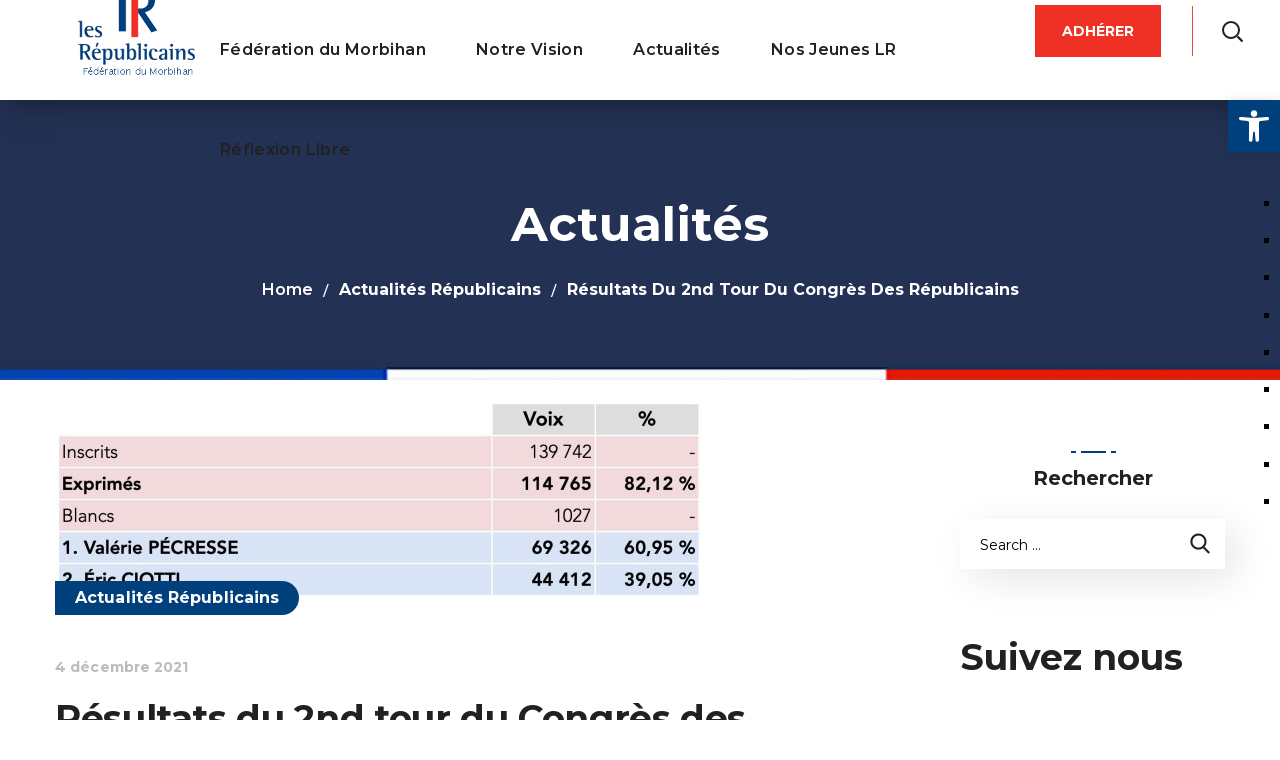

--- FILE ---
content_type: text/css
request_url: https://www.republicains-morbihan.fr/wp-content/uploads/elementor/css/post-677.css?ver=1747208228
body_size: 1746
content:
.elementor-677 .elementor-element.elementor-element-d0ad899:not(.elementor-motion-effects-element-type-background), .elementor-677 .elementor-element.elementor-element-d0ad899 > .elementor-motion-effects-container > .elementor-motion-effects-layer{background-color:#00407D;}.elementor-677 .elementor-element.elementor-element-d0ad899 > .elementor-container{max-width:1360px;}.elementor-677 .elementor-element.elementor-element-d0ad899{transition:background 0.3s, border 0.3s, border-radius 0.3s, box-shadow 0.3s;margin-top:20px;margin-bottom:0px;}.elementor-677 .elementor-element.elementor-element-d0ad899 > .elementor-background-overlay{transition:background 0.3s, border-radius 0.3s, opacity 0.3s;}.elementor-677 .elementor-element.elementor-element-339407e > .elementor-element-populated{transition:background 0.3s, border 0.3s, border-radius 0.3s, box-shadow 0.3s;padding:0px 0px 0px 0px;}.elementor-677 .elementor-element.elementor-element-339407e > .elementor-element-populated > .elementor-background-overlay{transition:background 0.3s, border-radius 0.3s, opacity 0.3s;}.elementor-677 .elementor-element.elementor-element-23fbf74{--spacer-size:30px;}.elementor-677 .elementor-element.elementor-element-7959159 > .elementor-widget-container{margin:0px 0px 10px 0px;}.elementor-677 .elementor-element.elementor-element-7959159{text-align:right;}.elementor-677 .elementor-element.elementor-element-25f8afb > .elementor-widget-container{margin:0px 0px 10px 0px;}.elementor-677 .elementor-element.elementor-element-25f8afb{text-align:left;}.elementor-677 .elementor-element.elementor-element-8ef5e9e > .elementor-widget-container{margin:0px 0px -10px 0px;}.elementor-677 .elementor-element.elementor-element-8ef5e9e .elementor-heading-title{font-size:16px;line-height:30px;color:#FFFFFF;}.elementor-677 .elementor-element.elementor-element-d686059 .wgl-infobox_wrapper{text-align:left;}.elementor-677 .elementor-element.elementor-element-d686059 .wgl-infobox_wrapper .wgl-infobox_subtitle{text-align:left;}.elementor-677 .elementor-element.elementor-element-d686059 > .elementor-widget-container{margin:0px 0px -10px 0px;}.elementor-677 .elementor-element.elementor-element-d686059.elementor-view-stacked .wgl-icon{background-color:#FFFFFF;}.elementor-677 .elementor-element.elementor-element-d686059.elementor-view-framed .wgl-icon, .elementor-677 .elementor-element.elementor-element-d686059.elementor-view-default .wgl-icon{color:#FFFFFF;border-color:#FFFFFF;}.elementor-677 .elementor-element.elementor-element-d686059.elementor-view-stacked:hover .wgl-icon{background-color:#EE3124;}.elementor-677 .elementor-element.elementor-element-d686059.elementor-view-framed:hover .wgl-icon, .elementor-677 .elementor-element.elementor-element-d686059.elementor-view-default:hover .wgl-icon{color:#EE3124;border-color:#EE3124;}.elementor-677 .elementor-element.elementor-element-d686059 .elementor-icon-box-icon{margin:1px 0px 0px 0px;}.elementor-677 .elementor-element.elementor-element-d686059 .icon{font-size:17px;}.elementor-677 .elementor-element.elementor-element-d686059 .wgl-icon{transform:rotate(0deg);}.elementor-677 .elementor-element.elementor-element-d686059 .wgl-infobox_title{margin:0px 0px 0px 0px;color:#FFFFFF;}.elementor-677 .elementor-element.elementor-element-d686059:hover .wgl-infobox_title{color:#00407d;}.elementor-677 .elementor-element.elementor-element-d686059:hover .wgl-infobox_title a{color:#00407d;}.elementor-677 .elementor-element.elementor-element-d686059 .wgl-infobox_subtitle{margin:0px 0px -34px -28px;color:#FFFFFF;}.elementor-677 .elementor-element.elementor-element-d686059:hover .wgl-infobox_subtitle{color:#0060AF;}.elementor-677 .elementor-element.elementor-element-d686059 .wgl-infobox_content{margin:0px 0px 0px 8px;font-family:"Montserrat", Sans-serif;font-weight:400;color:#FFFFFF;}.elementor-677 .elementor-element.elementor-element-d686059:hover .wgl-infobox_content{color:#EE3124;}.elementor-677 .elementor-element.elementor-element-2e36af0 .wgl-infobox_wrapper{text-align:left;}.elementor-677 .elementor-element.elementor-element-2e36af0 .wgl-infobox_wrapper .wgl-infobox_subtitle{text-align:left;}.elementor-677 .elementor-element.elementor-element-2e36af0 > .elementor-widget-container{margin:0px 5px 0px 0px;}.elementor-677 .elementor-element.elementor-element-2e36af0.elementor-view-stacked .wgl-icon{background-color:#FFFFFF;}.elementor-677 .elementor-element.elementor-element-2e36af0.elementor-view-framed .wgl-icon, .elementor-677 .elementor-element.elementor-element-2e36af0.elementor-view-default .wgl-icon{color:#FFFFFF;border-color:#FFFFFF;}.elementor-677 .elementor-element.elementor-element-2e36af0.elementor-view-stacked:hover .wgl-icon{background-color:#EE3124;}.elementor-677 .elementor-element.elementor-element-2e36af0.elementor-view-framed:hover .wgl-icon, .elementor-677 .elementor-element.elementor-element-2e36af0.elementor-view-default:hover .wgl-icon{color:#EE3124;border-color:#EE3124;}.elementor-677 .elementor-element.elementor-element-2e36af0 .elementor-icon-box-icon{margin:1px 0px 0px 0px;}.elementor-677 .elementor-element.elementor-element-2e36af0 .icon{font-size:17px;}.elementor-677 .elementor-element.elementor-element-2e36af0 .wgl-icon{transform:rotate(0deg);}.elementor-677 .elementor-element.elementor-element-2e36af0 .wgl-infobox_title{color:#FFFFFF;}.elementor-677 .elementor-element.elementor-element-2e36af0:hover .wgl-infobox_title{color:#EE3124;}.elementor-677 .elementor-element.elementor-element-2e36af0:hover .wgl-infobox_title a{color:#EE3124;}.elementor-677 .elementor-element.elementor-element-2e36af0 .wgl-infobox_subtitle{margin:0px 0px -34px -28px;color:#FFFFFF;}.elementor-677 .elementor-element.elementor-element-2e36af0:hover .wgl-infobox_subtitle{color:#f7f7f7;}.elementor-677 .elementor-element.elementor-element-2e36af0 .wgl-infobox_content{margin:0px 0px 0px 8px;font-family:"Montserrat", Sans-serif;font-weight:400;color:#FFFFFF;}.elementor-677 .elementor-element.elementor-element-2e36af0:hover .wgl-infobox_content{color:#EE3124;}.elementor-677 .elementor-element.elementor-element-6779383 > .elementor-element-populated{padding:0px 0px 0px 10px;}.elementor-677 .elementor-element.elementor-element-3ab9659{--spacer-size:60px;}.elementor-677 .elementor-element.elementor-element-ba26f1c > .elementor-widget-container{margin:0px 0px 14px 10px;}.elementor-677 .elementor-element.elementor-element-ba26f1c .elementor-heading-title{font-size:16px;line-height:30px;color:#FFFFFF;}.elementor-677 .elementor-element.elementor-element-e874c60 .wgl-infobox_wrapper{text-align:left;}.elementor-677 .elementor-element.elementor-element-e874c60 .wgl-infobox_wrapper .wgl-infobox_subtitle{text-align:left;}.elementor-677 .elementor-element.elementor-element-e874c60 > .elementor-widget-container{margin:-10px 0px -10px 0px;}.elementor-677 .elementor-element.elementor-element-e874c60 .wgl-infobox_title{margin:0px 0px 0px 0px;font-size:16px;font-weight:500;line-height:36px;color:#FFFFFF;}.elementor-677 .elementor-element.elementor-element-e874c60:hover .wgl-infobox_title{color:#EE3124;}.elementor-677 .elementor-element.elementor-element-e874c60:hover .wgl-infobox_title a{color:#EE3124;}.elementor-677 .elementor-element.elementor-element-e874c60 .wgl-infobox_subtitle{margin:0px 0px -34px -28px;color:#f7f7f7;}.elementor-677 .elementor-element.elementor-element-e874c60:hover .wgl-infobox_subtitle{color:#f7f7f7;}.elementor-677 .elementor-element.elementor-element-e874c60 .wgl-infobox_content{font-family:"Montserrat", Sans-serif;font-weight:400;color:#000000;}.elementor-677 .elementor-element.elementor-element-e874c60:hover .wgl-infobox_content{color:#000000;}.elementor-677 .elementor-element.elementor-element-e774f15 .wgl-infobox_wrapper{text-align:left;}.elementor-677 .elementor-element.elementor-element-e774f15 .wgl-infobox_wrapper .wgl-infobox_subtitle{text-align:left;}.elementor-677 .elementor-element.elementor-element-e774f15 > .elementor-widget-container{margin:-10px 0px -10px 0px;}.elementor-677 .elementor-element.elementor-element-e774f15 .wgl-infobox_title{margin:0px 0px 0px 0px;font-size:16px;font-weight:500;line-height:36px;color:#FFFFFF;}.elementor-677 .elementor-element.elementor-element-e774f15:hover .wgl-infobox_title{color:#EE3124;}.elementor-677 .elementor-element.elementor-element-e774f15:hover .wgl-infobox_title a{color:#EE3124;}.elementor-677 .elementor-element.elementor-element-e774f15 .wgl-infobox_subtitle{margin:0px 0px -34px -28px;color:#f7f7f7;}.elementor-677 .elementor-element.elementor-element-e774f15:hover .wgl-infobox_subtitle{color:#f7f7f7;}.elementor-677 .elementor-element.elementor-element-e774f15 .wgl-infobox_content{font-family:"Montserrat", Sans-serif;font-weight:400;color:#000000;}.elementor-677 .elementor-element.elementor-element-e774f15:hover .wgl-infobox_content{color:#000000;}.elementor-677 .elementor-element.elementor-element-cafea00 .wgl-infobox_wrapper{text-align:left;}.elementor-677 .elementor-element.elementor-element-cafea00 .wgl-infobox_wrapper .wgl-infobox_subtitle{text-align:left;}.elementor-677 .elementor-element.elementor-element-cafea00 > .elementor-widget-container{margin:-10px 0px -10px 0px;}.elementor-677 .elementor-element.elementor-element-cafea00 .wgl-infobox_title{margin:0px 0px 0px 0px;font-size:16px;font-weight:500;line-height:36px;color:#FFFFFF;}.elementor-677 .elementor-element.elementor-element-cafea00:hover .wgl-infobox_title{color:#EE3124;}.elementor-677 .elementor-element.elementor-element-cafea00:hover .wgl-infobox_title a{color:#EE3124;}.elementor-677 .elementor-element.elementor-element-cafea00 .wgl-infobox_subtitle{margin:0px 0px -34px -28px;color:#f7f7f7;}.elementor-677 .elementor-element.elementor-element-cafea00:hover .wgl-infobox_subtitle{color:#f7f7f7;}.elementor-677 .elementor-element.elementor-element-cafea00 .wgl-infobox_content{font-family:"Montserrat", Sans-serif;font-weight:400;color:#000000;}.elementor-677 .elementor-element.elementor-element-cafea00:hover .wgl-infobox_content{color:#000000;}.elementor-677 .elementor-element.elementor-element-8614370 .wgl-infobox_wrapper{text-align:left;}.elementor-677 .elementor-element.elementor-element-8614370 .wgl-infobox_wrapper .wgl-infobox_subtitle{text-align:left;}.elementor-677 .elementor-element.elementor-element-8614370 > .elementor-widget-container{margin:-10px 0px -10px 0px;}.elementor-677 .elementor-element.elementor-element-8614370 .wgl-infobox_title{margin:0px 0px 0px 0px;font-size:16px;font-weight:500;line-height:36px;color:#FFFFFF;}.elementor-677 .elementor-element.elementor-element-8614370:hover .wgl-infobox_title{color:#EE3124;}.elementor-677 .elementor-element.elementor-element-8614370:hover .wgl-infobox_title a{color:#EE3124;}.elementor-677 .elementor-element.elementor-element-8614370 .wgl-infobox_subtitle{margin:0px 0px -34px -28px;color:#f7f7f7;}.elementor-677 .elementor-element.elementor-element-8614370:hover .wgl-infobox_subtitle{color:#f7f7f7;}.elementor-677 .elementor-element.elementor-element-8614370 .wgl-infobox_content{font-family:"Montserrat", Sans-serif;font-weight:400;color:#000000;}.elementor-677 .elementor-element.elementor-element-8614370:hover .wgl-infobox_content{color:#000000;}.elementor-677 .elementor-element.elementor-element-f672052 .wgl-infobox_wrapper{text-align:left;}.elementor-677 .elementor-element.elementor-element-f672052 .wgl-infobox_wrapper .wgl-infobox_subtitle{text-align:left;}.elementor-677 .elementor-element.elementor-element-f672052 > .elementor-widget-container{margin:-10px 0px -10px 0px;}.elementor-677 .elementor-element.elementor-element-f672052 .wgl-infobox_title{margin:0px 0px 0px 0px;font-size:16px;font-weight:500;line-height:36px;color:#FFFFFF;}.elementor-677 .elementor-element.elementor-element-f672052:hover .wgl-infobox_title{color:#EE3124;}.elementor-677 .elementor-element.elementor-element-f672052:hover .wgl-infobox_title a{color:#EE3124;}.elementor-677 .elementor-element.elementor-element-f672052 .wgl-infobox_subtitle{margin:0px 0px -34px -28px;color:#f7f7f7;}.elementor-677 .elementor-element.elementor-element-f672052:hover .wgl-infobox_subtitle{color:#f7f7f7;}.elementor-677 .elementor-element.elementor-element-f672052 .wgl-infobox_content{font-family:"Montserrat", Sans-serif;font-weight:400;color:#000000;}.elementor-677 .elementor-element.elementor-element-f672052:hover .wgl-infobox_content{color:#000000;}.elementor-677 .elementor-element.elementor-element-9d19115 .wgl-infobox_wrapper{text-align:left;}.elementor-677 .elementor-element.elementor-element-9d19115 .wgl-infobox_wrapper .wgl-infobox_subtitle{text-align:left;}.elementor-677 .elementor-element.elementor-element-9d19115 > .elementor-widget-container{margin:-10px 0px -10px 0px;}.elementor-677 .elementor-element.elementor-element-9d19115 .wgl-infobox_title{margin:0px 0px 0px 0px;font-size:16px;font-weight:500;line-height:36px;color:#FFFFFF;}.elementor-677 .elementor-element.elementor-element-9d19115:hover .wgl-infobox_title{color:#EE3124;}.elementor-677 .elementor-element.elementor-element-9d19115:hover .wgl-infobox_title a{color:#EE3124;}.elementor-677 .elementor-element.elementor-element-9d19115 .wgl-infobox_subtitle{margin:0px 0px -34px -28px;color:#f7f7f7;}.elementor-677 .elementor-element.elementor-element-9d19115:hover .wgl-infobox_subtitle{color:#f7f7f7;}.elementor-677 .elementor-element.elementor-element-9d19115 .wgl-infobox_content{font-family:"Montserrat", Sans-serif;font-weight:400;color:#000000;}.elementor-677 .elementor-element.elementor-element-9d19115:hover .wgl-infobox_content{color:#000000;}.elementor-677 .elementor-element.elementor-element-ce7fe42 .wgl-infobox_wrapper{text-align:left;}.elementor-677 .elementor-element.elementor-element-ce7fe42 .wgl-infobox_wrapper .wgl-infobox_subtitle{text-align:left;}.elementor-677 .elementor-element.elementor-element-ce7fe42 > .elementor-widget-container{margin:-10px 0px -10px 0px;}.elementor-677 .elementor-element.elementor-element-ce7fe42 .wgl-infobox_title{margin:0px 0px 0px 0px;font-size:16px;font-weight:500;line-height:36px;color:#FFFFFF;}.elementor-677 .elementor-element.elementor-element-ce7fe42:hover .wgl-infobox_title{color:#EE3124;}.elementor-677 .elementor-element.elementor-element-ce7fe42:hover .wgl-infobox_title a{color:#EE3124;}.elementor-677 .elementor-element.elementor-element-ce7fe42 .wgl-infobox_subtitle{margin:0px 0px -34px -28px;color:#f7f7f7;}.elementor-677 .elementor-element.elementor-element-ce7fe42:hover .wgl-infobox_subtitle{color:#f7f7f7;}.elementor-677 .elementor-element.elementor-element-ce7fe42 .wgl-infobox_content{font-family:"Montserrat", Sans-serif;font-weight:400;color:#000000;}.elementor-677 .elementor-element.elementor-element-ce7fe42:hover .wgl-infobox_content{color:#000000;}.elementor-677 .elementor-element.elementor-element-20b3be6{--spacer-size:30px;}.elementor-677 .elementor-element.elementor-element-07087d2{--spacer-size:60px;}.elementor-677 .elementor-element.elementor-element-80635a9 > .elementor-widget-container{margin:0px 0px 14px 0px;}.elementor-677 .elementor-element.elementor-element-80635a9 .elementor-heading-title{font-size:16px;line-height:30px;color:#FFFFFF;}.elementor-677 .elementor-element.elementor-element-ff7fc80 .wgl-infobox_wrapper{text-align:left;}.elementor-677 .elementor-element.elementor-element-ff7fc80 .wgl-infobox_wrapper .wgl-infobox_subtitle{text-align:left;}.elementor-677 .elementor-element.elementor-element-ff7fc80 > .elementor-widget-container{margin:-10px 0px -10px 0px;}.elementor-677 .elementor-element.elementor-element-ff7fc80 .wgl-infobox_title{margin:0px 0px 0px 0px;font-size:16px;font-weight:500;line-height:36px;color:#FFFFFF;}.elementor-677 .elementor-element.elementor-element-ff7fc80:hover .wgl-infobox_title{color:#EE3124;}.elementor-677 .elementor-element.elementor-element-ff7fc80:hover .wgl-infobox_title a{color:#EE3124;}.elementor-677 .elementor-element.elementor-element-ff7fc80 .wgl-infobox_subtitle{margin:0px 0px -34px -28px;color:#f7f7f7;}.elementor-677 .elementor-element.elementor-element-ff7fc80:hover .wgl-infobox_subtitle{color:#f7f7f7;}.elementor-677 .elementor-element.elementor-element-ff7fc80 .wgl-infobox_content{font-family:"Montserrat", Sans-serif;font-weight:400;color:#000000;}.elementor-677 .elementor-element.elementor-element-ff7fc80:hover .wgl-infobox_content{color:#000000;}.elementor-677 .elementor-element.elementor-element-04ad723 .wgl-infobox_wrapper{text-align:left;}.elementor-677 .elementor-element.elementor-element-04ad723 .wgl-infobox_wrapper .wgl-infobox_subtitle{text-align:left;}.elementor-677 .elementor-element.elementor-element-04ad723 > .elementor-widget-container{margin:-10px 0px -10px 0px;}.elementor-677 .elementor-element.elementor-element-04ad723 .wgl-infobox_title{margin:0px 0px 0px 0px;font-size:16px;font-weight:500;line-height:36px;color:#FFFFFF;}.elementor-677 .elementor-element.elementor-element-04ad723:hover .wgl-infobox_title{color:#EE3124;}.elementor-677 .elementor-element.elementor-element-04ad723:hover .wgl-infobox_title a{color:#EE3124;}.elementor-677 .elementor-element.elementor-element-04ad723 .wgl-infobox_subtitle{margin:0px 0px -34px -28px;color:#f7f7f7;}.elementor-677 .elementor-element.elementor-element-04ad723:hover .wgl-infobox_subtitle{color:#f7f7f7;}.elementor-677 .elementor-element.elementor-element-04ad723 .wgl-infobox_content{font-family:"Montserrat", Sans-serif;font-weight:400;color:#000000;}.elementor-677 .elementor-element.elementor-element-04ad723:hover .wgl-infobox_content{color:#000000;}.elementor-677 .elementor-element.elementor-element-9c204b6 .wgl-infobox_wrapper{text-align:left;}.elementor-677 .elementor-element.elementor-element-9c204b6 .wgl-infobox_wrapper .wgl-infobox_subtitle{text-align:left;}.elementor-677 .elementor-element.elementor-element-9c204b6 > .elementor-widget-container{margin:-10px 0px -10px 0px;}.elementor-677 .elementor-element.elementor-element-9c204b6 .wgl-infobox_title{margin:0px 0px 0px 0px;font-size:16px;font-weight:500;line-height:36px;color:#FFFFFF;}.elementor-677 .elementor-element.elementor-element-9c204b6:hover .wgl-infobox_title{color:#EE3124;}.elementor-677 .elementor-element.elementor-element-9c204b6:hover .wgl-infobox_title a{color:#EE3124;}.elementor-677 .elementor-element.elementor-element-9c204b6 .wgl-infobox_subtitle{margin:0px 0px -34px -28px;color:#f7f7f7;}.elementor-677 .elementor-element.elementor-element-9c204b6:hover .wgl-infobox_subtitle{color:#f7f7f7;}.elementor-677 .elementor-element.elementor-element-9c204b6 .wgl-infobox_content{font-family:"Montserrat", Sans-serif;font-weight:400;color:#000000;}.elementor-677 .elementor-element.elementor-element-9c204b6:hover .wgl-infobox_content{color:#000000;}.elementor-677 .elementor-element.elementor-element-6560fe1 .wgl-infobox_wrapper{text-align:left;}.elementor-677 .elementor-element.elementor-element-6560fe1 .wgl-infobox_wrapper .wgl-infobox_subtitle{text-align:left;}.elementor-677 .elementor-element.elementor-element-6560fe1 > .elementor-widget-container{margin:-10px 0px -10px 0px;}.elementor-677 .elementor-element.elementor-element-6560fe1 .wgl-infobox_title{margin:0px 0px 0px 0px;font-size:16px;font-weight:500;line-height:36px;color:#FFFFFF;}.elementor-677 .elementor-element.elementor-element-6560fe1:hover .wgl-infobox_title{color:#EE3124;}.elementor-677 .elementor-element.elementor-element-6560fe1:hover .wgl-infobox_title a{color:#EE3124;}.elementor-677 .elementor-element.elementor-element-6560fe1 .wgl-infobox_subtitle{margin:0px 0px -34px -28px;color:#f7f7f7;}.elementor-677 .elementor-element.elementor-element-6560fe1:hover .wgl-infobox_subtitle{color:#f7f7f7;}.elementor-677 .elementor-element.elementor-element-6560fe1 .wgl-infobox_content{font-family:"Montserrat", Sans-serif;font-weight:400;color:#000000;}.elementor-677 .elementor-element.elementor-element-6560fe1:hover .wgl-infobox_content{color:#000000;}.elementor-677 .elementor-element.elementor-element-7a9173b .wgl-infobox_wrapper{text-align:left;}.elementor-677 .elementor-element.elementor-element-7a9173b .wgl-infobox_wrapper .wgl-infobox_subtitle{text-align:left;}.elementor-677 .elementor-element.elementor-element-7a9173b > .elementor-widget-container{margin:-10px 0px -10px 0px;}.elementor-677 .elementor-element.elementor-element-7a9173b .wgl-infobox_title{margin:0px 0px 0px 0px;font-size:16px;font-weight:500;line-height:36px;color:#FFFFFF;}.elementor-677 .elementor-element.elementor-element-7a9173b:hover .wgl-infobox_title{color:#EE3124;}.elementor-677 .elementor-element.elementor-element-7a9173b:hover .wgl-infobox_title a{color:#EE3124;}.elementor-677 .elementor-element.elementor-element-7a9173b .wgl-infobox_subtitle{margin:0px 0px -34px -28px;color:#f7f7f7;}.elementor-677 .elementor-element.elementor-element-7a9173b:hover .wgl-infobox_subtitle{color:#f7f7f7;}.elementor-677 .elementor-element.elementor-element-7a9173b .wgl-infobox_content{font-family:"Montserrat", Sans-serif;font-weight:400;color:#000000;}.elementor-677 .elementor-element.elementor-element-7a9173b:hover .wgl-infobox_content{color:#000000;}.elementor-677 .elementor-element.elementor-element-25f1689 .wgl-infobox_wrapper{text-align:left;}.elementor-677 .elementor-element.elementor-element-25f1689 .wgl-infobox_wrapper .wgl-infobox_subtitle{text-align:left;}.elementor-677 .elementor-element.elementor-element-25f1689 > .elementor-widget-container{margin:-10px 0px -10px 0px;}.elementor-677 .elementor-element.elementor-element-25f1689 .wgl-infobox_title{margin:0px 0px 0px 0px;font-size:16px;font-weight:500;line-height:36px;color:#FFFFFF;}.elementor-677 .elementor-element.elementor-element-25f1689:hover .wgl-infobox_title{color:#EE3124;}.elementor-677 .elementor-element.elementor-element-25f1689:hover .wgl-infobox_title a{color:#EE3124;}.elementor-677 .elementor-element.elementor-element-25f1689 .wgl-infobox_subtitle{margin:0px 0px -34px -28px;color:#f7f7f7;}.elementor-677 .elementor-element.elementor-element-25f1689:hover .wgl-infobox_subtitle{color:#f7f7f7;}.elementor-677 .elementor-element.elementor-element-25f1689 .wgl-infobox_content{font-family:"Montserrat", Sans-serif;font-weight:400;color:#000000;}.elementor-677 .elementor-element.elementor-element-25f1689:hover .wgl-infobox_content{color:#000000;}.elementor-677 .elementor-element.elementor-element-173ce2b{--spacer-size:10px;}.elementor-677 .elementor-element.elementor-element-8bdc453{--spacer-size:60px;}.elementor-677 .elementor-element.elementor-element-390b657 > .elementor-widget-container{margin:0px 0px 14px 0px;}.elementor-677 .elementor-element.elementor-element-390b657 .elementor-heading-title{font-size:16px;line-height:30px;color:#FFFFFF;}.elementor-677 .elementor-element.elementor-element-92fdfe4 > .elementor-widget-container{margin:0px 0px 14px 0px;}.elementor-677 .elementor-element.elementor-element-92fdfe4 .elementor-heading-title{font-size:14px;font-style:italic;line-height:30px;color:#FFFFFF;}.elementor-677 .elementor-element.elementor-element-0563b55 .elementor-repeater-item-ae1eae3.elementor-social-icon{background-color:#EEEEEE00;}.elementor-677 .elementor-element.elementor-element-0563b55 .elementor-repeater-item-ae1eae3.elementor-social-icon i{color:#FFFFFF;}.elementor-677 .elementor-element.elementor-element-0563b55 .elementor-repeater-item-ae1eae3.elementor-social-icon svg{fill:#FFFFFF;}.elementor-677 .elementor-element.elementor-element-0563b55 .elementor-repeater-item-58973c7.elementor-social-icon{background-color:#1B1A1A00;}.elementor-677 .elementor-element.elementor-element-0563b55 .elementor-repeater-item-58973c7.elementor-social-icon i{color:#FFFFFF;}.elementor-677 .elementor-element.elementor-element-0563b55 .elementor-repeater-item-58973c7.elementor-social-icon svg{fill:#FFFFFF;}.elementor-677 .elementor-element.elementor-element-0563b55 .elementor-repeater-item-e704e9a.elementor-social-icon{background-color:#02010100;}.elementor-677 .elementor-element.elementor-element-0563b55 .elementor-repeater-item-e704e9a.elementor-social-icon i{color:#FFFFFF;}.elementor-677 .elementor-element.elementor-element-0563b55 .elementor-repeater-item-e704e9a.elementor-social-icon svg{fill:#FFFFFF;}.elementor-677 .elementor-element.elementor-element-0563b55 .elementor-repeater-item-a183c48.elementor-social-icon{background-color:#02010100;}.elementor-677 .elementor-element.elementor-element-0563b55 .elementor-repeater-item-a183c48.elementor-social-icon i{color:#FFFFFF;}.elementor-677 .elementor-element.elementor-element-0563b55 .elementor-repeater-item-a183c48.elementor-social-icon svg{fill:#FFFFFF;}.elementor-677 .elementor-element.elementor-element-0563b55{--grid-template-columns:repeat(0, auto);--grid-column-gap:10px;--grid-row-gap:0px;}.elementor-677 .elementor-element.elementor-element-0563b55 .elementor-widget-container{text-align:center;}.elementor-677 .elementor-element.elementor-element-0563b55 > .elementor-widget-container{margin:0px 20px 0px 0px;}.elementor-677 .elementor-element.elementor-element-0563b55 .elementor-social-icon{border-style:solid;border-width:3px 3px 3px 3px;border-color:#FFFFFF;}.elementor-677 .elementor-element.elementor-element-0563b55 .elementor-icon{border-radius:90px 90px 90px 90px;}.elementor-677 .elementor-element.elementor-element-a05f3e6 > .elementor-widget-container{margin:0px 0px 14px 0px;}.elementor-677 .elementor-element.elementor-element-a05f3e6 .elementor-heading-title{font-size:14px;font-style:italic;line-height:30px;color:#FFFFFF;}.elementor-677 .elementor-element.elementor-element-9a3bda7 .elementor-repeater-item-ae1eae3.elementor-social-icon{background-color:#02010100;}.elementor-677 .elementor-element.elementor-element-9a3bda7 .elementor-repeater-item-58973c7.elementor-social-icon{background-color:#02010100;}.elementor-677 .elementor-element.elementor-element-9a3bda7 .elementor-repeater-item-ee67e41.elementor-social-icon{background-color:#02010100;}.elementor-677 .elementor-element.elementor-element-9a3bda7 .elementor-repeater-item-ee67e41.elementor-social-icon i{color:#FFFFFF;}.elementor-677 .elementor-element.elementor-element-9a3bda7 .elementor-repeater-item-ee67e41.elementor-social-icon svg{fill:#FFFFFF;}.elementor-677 .elementor-element.elementor-element-9a3bda7 .elementor-repeater-item-8606bfa.elementor-social-icon{background-color:#02010100;}.elementor-677 .elementor-element.elementor-element-9a3bda7 .elementor-repeater-item-8606bfa.elementor-social-icon i{color:#FFFFFF;}.elementor-677 .elementor-element.elementor-element-9a3bda7 .elementor-repeater-item-8606bfa.elementor-social-icon svg{fill:#FFFFFF;}.elementor-677 .elementor-element.elementor-element-9a3bda7{--grid-template-columns:repeat(0, auto);--grid-column-gap:10px;--grid-row-gap:5px;}.elementor-677 .elementor-element.elementor-element-9a3bda7 .elementor-widget-container{text-align:center;}.elementor-677 .elementor-element.elementor-element-9a3bda7 > .elementor-widget-container{margin:0px 20px 0px 0px;}.elementor-677 .elementor-element.elementor-element-9a3bda7 .elementor-social-icon{border-style:solid;border-width:3px 3px 3px 3px;border-color:#FFFFFF;}.elementor-677 .elementor-element.elementor-element-b446c67{--spacer-size:10px;}.elementor-677 .elementor-element.elementor-element-20225bc > .elementor-container > .elementor-column > .elementor-widget-wrap{align-content:flex-end;align-items:flex-end;}.elementor-677 .elementor-element.elementor-element-20225bc:not(.elementor-motion-effects-element-type-background), .elementor-677 .elementor-element.elementor-element-20225bc > .elementor-motion-effects-container > .elementor-motion-effects-layer{background-color:#EE3124;}.elementor-677 .elementor-element.elementor-element-20225bc > .elementor-container{max-width:1360px;}.elementor-677 .elementor-element.elementor-element-20225bc{transition:background 0.3s, border 0.3s, border-radius 0.3s, box-shadow 0.3s;}.elementor-677 .elementor-element.elementor-element-20225bc > .elementor-background-overlay{transition:background 0.3s, border-radius 0.3s, opacity 0.3s;}.elementor-bc-flex-widget .elementor-677 .elementor-element.elementor-element-3b60dd3.elementor-column .elementor-widget-wrap{align-items:center;}.elementor-677 .elementor-element.elementor-element-3b60dd3.elementor-column.elementor-element[data-element_type="column"] > .elementor-widget-wrap.elementor-element-populated{align-content:center;align-items:center;}.elementor-677 .elementor-element.elementor-element-3b60dd3 > .elementor-element-populated{padding:0% 0% 0% 0%;}.elementor-677 .elementor-element.elementor-element-0be82ee{text-align:center;color:#FFFFFF;font-size:14px;font-weight:400;}.elementor-677 .elementor-element.elementor-element-972694d > .elementor-container > .elementor-column > .elementor-widget-wrap{align-content:flex-end;align-items:flex-end;}.elementor-677 .elementor-element.elementor-element-972694d:not(.elementor-motion-effects-element-type-background), .elementor-677 .elementor-element.elementor-element-972694d > .elementor-motion-effects-container > .elementor-motion-effects-layer{background-color:#00407D;}.elementor-677 .elementor-element.elementor-element-972694d > .elementor-container{max-width:1360px;}.elementor-677 .elementor-element.elementor-element-972694d{transition:background 0.3s, border 0.3s, border-radius 0.3s, box-shadow 0.3s;}.elementor-677 .elementor-element.elementor-element-972694d > .elementor-background-overlay{transition:background 0.3s, border-radius 0.3s, opacity 0.3s;}.elementor-bc-flex-widget .elementor-677 .elementor-element.elementor-element-ae4a894.elementor-column .elementor-widget-wrap{align-items:center;}.elementor-677 .elementor-element.elementor-element-ae4a894.elementor-column.elementor-element[data-element_type="column"] > .elementor-widget-wrap.elementor-element-populated{align-content:center;align-items:center;}.elementor-677 .elementor-element.elementor-element-ae4a894 > .elementor-element-populated{padding:0% 0% 0% 0%;}.elementor-677 .elementor-element.elementor-element-d10bb3d{text-align:center;color:#FFFFFF;font-size:14px;font-weight:400;}@media(min-width:768px){.elementor-677 .elementor-element.elementor-element-339407e{width:29%;}.elementor-677 .elementor-element.elementor-element-91934ba{width:59.885%;}.elementor-677 .elementor-element.elementor-element-3eaa65c{width:39.999%;}.elementor-677 .elementor-element.elementor-element-6779383{width:22.974%;}.elementor-677 .elementor-element.elementor-element-24dd4bd{width:22.98%;}}@media(max-width:1024px) and (min-width:768px){.elementor-677 .elementor-element.elementor-element-339407e{width:50%;}.elementor-677 .elementor-element.elementor-element-6779383{width:50%;}.elementor-677 .elementor-element.elementor-element-b968c6a{width:100%;}.elementor-677 .elementor-element.elementor-element-24dd4bd{width:50%;}.elementor-677 .elementor-element.elementor-element-5b860a1{width:100%;}.elementor-677 .elementor-element.elementor-element-0c30181{width:50%;}.elementor-677 .elementor-element.elementor-element-3b60dd3{width:100%;}.elementor-677 .elementor-element.elementor-element-ae4a894{width:100%;}}@media(max-width:1024px){.elementor-677 .elementor-element.elementor-element-339407e > .elementor-element-populated{padding:10px 10px 10px 10px;}.elementor-677 .elementor-element.elementor-element-8ef5e9e{text-align:center;}.elementor-677 .elementor-element.elementor-element-3ab9659{--spacer-size:40px;}.elementor-677 .elementor-element.elementor-element-ba26f1c{text-align:center;}.elementor-677 .elementor-element.elementor-element-07087d2{--spacer-size:40px;}.elementor-677 .elementor-element.elementor-element-80635a9{text-align:center;}.elementor-677 .elementor-element.elementor-element-8bdc453{--spacer-size:40px;}.elementor-677 .elementor-element.elementor-element-390b657{text-align:center;}.elementor-677 .elementor-element.elementor-element-92fdfe4{text-align:center;}.elementor-677 .elementor-element.elementor-element-a05f3e6{text-align:center;}}@media(max-width:767px){.elementor-677 .elementor-element.elementor-element-7959159{text-align:center;}.elementor-677 .elementor-element.elementor-element-25f8afb{text-align:center;}}

--- FILE ---
content_type: application/javascript
request_url: https://www.republicains-morbihan.fr/wp-content/cache/min/1/wp-content/themes/thegov/js/theme.js?ver=1763159802
body_size: 236
content:
"use strict";is_visible_init();thegov_slick_navigation_init();jQuery(document).ready(function($){thegov_split_slider();thegov_sticky_init();thegov_search_init();thegov_side_panel_init();thegov_mobile_header();thegov_woocommerce_helper();thegov_woocommerce_login_in();thegov_init_timeline_appear();thegov_accordion_init();thegov_services_accordion_init();thegov_striped_services_init();thegov_progress_bars_init();thegov_carousel_slick();thegov_image_comparison();thegov_counter_init();thegov_countdown_init();thegov_circuit_services();thegov_circuit_services_resize();thegov_img_layers();thegov_page_title_parallax();thegov_extended_parallax();thegov_portfolio_parallax();thegov_message_anim_init();thegov_scroll_up();thegov_link_scroll();thegov_skrollr_init();thegov_sticky_sidebar();thegov_videobox_init();thegov_parallax_video();thegov_tabs_init();thegov_select_wrap();jQuery('.wgl_module_title .carousel_arrows').thegov_slick_navigation();jQuery('.wgl-filter_wrapper .carousel_arrows').thegov_slick_navigation();jQuery('.wgl-products > .carousel_arrows').thegov_slick_navigation();jQuery('.thegov_module_custom_image_cats > .carousel_arrows').thegov_slick_navigation();thegov_scroll_animation();thegov_woocommerce_mini_cart();thegov_text_background();thegov_dynamic_styles()});jQuery(window).load(function(){thegov_isotope();thegov_blog_masonry_init();thegov_events_masonry_init();setTimeout(function(){jQuery('#preloader-wrapper').fadeOut()},1100);particles_custom();thegov_menu_lavalamp();jQuery(".wgl-currency-stripe_scrolling").each(function(){jQuery(this).simplemarquee({speed:40,space:0,handleHover:!0,handleResize:!0})})})

--- FILE ---
content_type: application/javascript
request_url: https://www.republicains-morbihan.fr/wp-content/cache/min/1/wp-content/plugins/thegov-core/includes/elementor/assets/js/wgl_elementor_sections.js?ver=1763159802
body_size: 1185
content:
(function($,window){'use strict';$(window).on('elementor/frontend/init',function(){function WglSectionParallax($scope){$scope.WglSectionParallaxInit();$scope.WglSectionShapeDividerInit()}
window.elementorFrontend.hooks.addAction('frontend/element_ready/section',WglSectionParallax)});$.fn.WglSectionParallaxInit=function(options){var defaults={};return this.each(function(){var self=$(this),wglParallax={editorMode:window.elementorFrontend.isEditMode(),itemId:$(this).data('id'),options:!1,globalVars:'add_background_animation',backEndVars:null,items:[],};var init=function(){setParallaxItem()},setParallaxItem=function(){var settings;var checkEnabledParallax=parallaxEffectEnabled();if(!checkEnabledParallax){return}
if(!wglParallax.editorMode){settings=buildFrontParallax()}else{settings=buildBackendParallax()}
if(!settings){return}
build(settings);hideMobile()},parallaxEffectEnabled=function(){var settings={};if(!wglParallax.editorMode){settings=wgl_parallax_settings[0][wglParallax.itemId];if(!settings){return}
if(!settings.hasOwnProperty(wglParallax.globalVars)||!settings[wglParallax.globalVars]){return}}else{if(!window.elementor.elements){return}
if(!window.elementor.elements.models){return}
window.elementor.elements.models.forEach(function(value){if(wglParallax.itemId==value.id){wglParallax.backEndVars=value.attributes.settings.attributes}});if(!wglParallax.backEndVars){return}
if(!wglParallax.backEndVars.hasOwnProperty(wglParallax.globalVars)||!wglParallax.backEndVars[wglParallax.globalVars]){return}
settings=wglParallax.backEndVars}
return settings},buildFrontParallax=function(){var settings=wgl_parallax_settings[0][wglParallax.itemId];settings=settings.items_parallax;return settings},buildBackendParallax=function(){if(!window.elementor.elements.models){return}
var arr=[];if(!wglParallax.backEndVars.hasOwnProperty('items_parallax')){return!1}
wglParallax.backEndVars.items_parallax.models.forEach(function(value){arr.push(value.attributes)});return arr},appendElement=function(settings){var node_str='';if(settings.image_bg.url){node_str='<div data-item-id="'+settings._id+'" class="extended-parallax elementor-repeater-item-'+settings._id+'">';node_str+='<img  src="'+settings.image_bg.url+'"/>';node_str+='</div>'}
if(!$(self).find('.elementor-repeater-item-'+settings._id).length>0){$(self).append(node_str)}
wglParallax.items.push(settings);var item=jQuery(self).find('.extended-parallax');if(item.length!==0){item.each(function(){if(settings._id==jQuery(this).data('itemId')){if(settings.image_effect=='mouse'){if(!jQuery(this).closest('.elementor-section').hasClass('wgl-parallax-mouse')){jQuery(this).closest('.elementor-section').addClass('wgl-parallax-mouse')}
jQuery(this).wrapInner('<div class="wgl-parallax-layer layer" data-depth="'+settings.parallax_factor+'"></div>')}else if(settings.image_effect=='scroll'){if(wglParallax.editorMode){jQuery(this).paroller({factor:settings.parallax_factor,type:'foreground',direction:settings.parallax_dir,});jQuery(this).css({'transform':'unset'})}else{jQuery(this).paroller({factor:settings.parallax_factor,type:'foreground',direction:settings.parallax_dir,})}}else if(settings.image_effect=='css_animation'){var self=$(this);if(self.is_visible()){self.addClass(settings.animation_name)}
jQuery(window).on('resize scroll',function(){if(self.is_visible()){self.addClass(settings.animation_name)}})}}});if(settings.image_effect=='mouse'){jQuery('.wgl-parallax-mouse').each(function(){var scene=jQuery(this).get(0);var parallaxInstance=new Parallax(scene,{hoverOnly:!0,selector:'.wgl-parallax-layer',pointerEvents:!0})})}}},hideMobile=function(){if(wglParallax.items){$.each(wglParallax.items,function(index,value){if(value.hide_on_mobile){if(jQuery(window).width()<=value.hide_mobile_resolution){jQuery('.extended-parallax[data-item-id="'+value._id+'"]').css({'opacity':'0','visibility':'hidden'})}else{jQuery('.extended-parallax[data-item-id="'+value._id+'"]').css({'opacity':'1','visibility':'visible'})}}})}},build=function(settings){$.each(settings,function(index,value){appendElement(value)})};init();jQuery(window).resize(function(){hideMobile()})})};$.fn.WglSectionShapeDividerInit=function(options){var defaults={};return this.each(function(){var self=$(this),wglShapeDivider={editorMode:window.elementorFrontend.isEditMode(),itemId:$(this).data('id'),options:!1,globalVars:'add_shape_divider',backEndVars:[],items:[],};var init=function(){setShapeDividerItem()},setShapeDividerItem=function(){var settings;var checkEnabledParallax=ShapeDividerEnabled();if(!checkEnabledParallax){return}
if(!wglShapeDivider.editorMode){settings=buildFrontShapeDivider()}else{settings=buildBackendShapeDivider()}
if(!settings){return}
build(settings)},ShapeDividerEnabled=function(){var settings={};if(!wglShapeDivider.editorMode){settings=wgl_parallax_settings[0][wglShapeDivider.itemId];if(!settings){return}}else{if(!window.elementor.elements){return}
if(!window.elementor.elements.models){return}
window.elementor.elements.models.forEach(function(value){if(wglShapeDivider.itemId==value.id){wglShapeDivider.backEndVars[wglShapeDivider.itemId]=value.attributes.settings.attributes;settings=value.attributes.settings.attributes}})}
return settings},buildFrontShapeDivider=function(){var settings=wgl_parallax_settings[0];return settings},buildBackendShapeDivider=function(){if(!window.elementor.elements.models){return}
var arr=[];arr=wglShapeDivider.backEndVars;return arr},getSvgURL=function(fileName){var svgURL=wgl_parallax_settings.svgURL+fileName+'.svg';return svgURL},appendElement=function(settings){var $item=settings[$(self).data('id')];if(!$item){return}
var node_str='',svgURL='';if($item.wgl_shape_divider_top!==''){svgURL=getSvgURL($item.wgl_shape_divider_top);node_str='<div class="wgl-divider wgl-elementor-shape wgl-elementor-shape-top"></div>';$(self).prepend(node_str);jQuery.get(svgURL,function(data){$(self).find('.wgl-divider.wgl-elementor-shape-top').empty().append(data.childNodes[0])})}
if($item.wgl_shape_divider_bottom!==''){svgURL=getSvgURL($item.wgl_shape_divider_bottom);node_str='<div class="wgl-divider wgl-elementor-shape wgl-elementor-shape-bottom"></div>';$(self).prepend(node_str);jQuery.get(svgURL,function(data){$(self).find('.wgl-divider.wgl-elementor-shape-bottom').empty().append(data.childNodes[0])})}},build=function(settings){appendElement(settings)};init()})}}(jQuery,window))